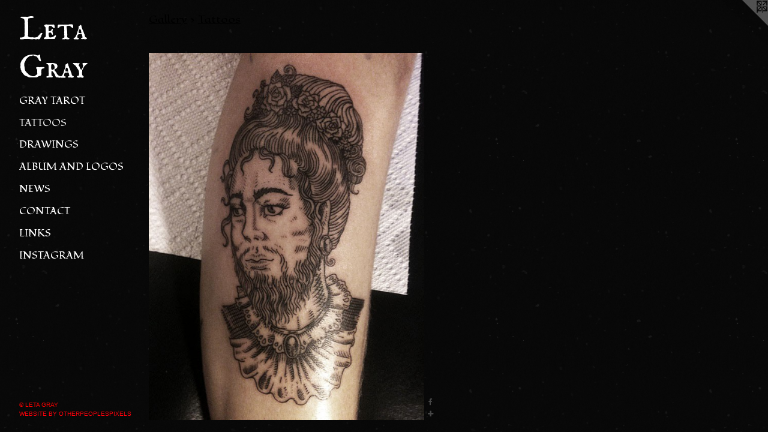

--- FILE ---
content_type: text/html;charset=utf-8
request_url: https://letagray.com/artwork/3004004-Bearded%20Lady.html
body_size: 3266
content:
<!doctype html><html class="no-js a-image mobile-title-align--center has-mobile-menu-icon--left p-artwork has-page-nav l-detailed mobile-menu-align--center has-wall-text "><head><meta charset="utf-8" /><meta content="IE=edge" http-equiv="X-UA-Compatible" /><meta http-equiv="X-OPP-Site-Id" content="32137" /><meta http-equiv="X-OPP-Revision" content="829" /><meta http-equiv="X-OPP-Locke-Environment" content="production" /><meta http-equiv="X-OPP-Locke-Release" content="v0.0.141" /><title>Leta Gray </title><link rel="canonical" href="https://letagray.com/artwork/3004004-Bearded%20Lady.html" /><meta content="website" property="og:type" /><meta property="og:url" content="https://letagray.com/artwork/3004004-Bearded%20Lady.html" /><meta property="og:title" content="Bearded Lady" /><meta content="width=device-width, initial-scale=1" name="viewport" /><link type="text/css" rel="stylesheet" href="//cdnjs.cloudflare.com/ajax/libs/normalize/3.0.2/normalize.min.css" /><link type="text/css" rel="stylesheet" media="only all" href="//maxcdn.bootstrapcdn.com/font-awesome/4.3.0/css/font-awesome.min.css" /><link type="text/css" rel="stylesheet" media="not all and (min-device-width: 600px) and (min-device-height: 600px)" href="/release/locke/production/v0.0.141/css/small.css" /><link type="text/css" rel="stylesheet" media="only all and (min-device-width: 600px) and (min-device-height: 600px)" href="/release/locke/production/v0.0.141/css/large-detailed.css" /><link type="text/css" rel="stylesheet" media="not all and (min-device-width: 600px) and (min-device-height: 600px)" href="/r17634118550000000829/css/small-site.css" /><link type="text/css" rel="stylesheet" media="only all and (min-device-width: 600px) and (min-device-height: 600px)" href="/r17634118550000000829/css/large-site.css" /><link type="text/css" rel="stylesheet" media="only all and (min-device-width: 600px) and (min-device-height: 600px)" href="//fonts.googleapis.com/css?family=Fondamento" /><link type="text/css" rel="stylesheet" media="only all and (min-device-width: 600px) and (min-device-height: 600px)" href="//fonts.googleapis.com/css?family=IM+Fell+English+SC" /><link type="text/css" rel="stylesheet" media="only all and (min-device-width: 600px) and (min-device-height: 600px)" href="//fonts.googleapis.com/css?family=Eagle+Lake" /><link type="text/css" rel="stylesheet" media="not all and (min-device-width: 600px) and (min-device-height: 600px)" href="//fonts.googleapis.com/css?family=Fondamento&amp;text=MENUHomeGalrywsCntcLikIg" /><link type="text/css" rel="stylesheet" media="not all and (min-device-width: 600px) and (min-device-height: 600px)" href="//fonts.googleapis.com/css?family=IM+Fell+English+SC&amp;text=Leta%20Gry" /><script>window.OPP = window.OPP || {};
OPP.modernMQ = 'only all';
OPP.smallMQ = 'not all and (min-device-width: 600px) and (min-device-height: 600px)';
OPP.largeMQ = 'only all and (min-device-width: 600px) and (min-device-height: 600px)';
OPP.downURI = '/x/1/3/7/32137/.down';
OPP.gracePeriodURI = '/x/1/3/7/32137/.grace_period';
OPP.imgL = function (img) {
  !window.lazySizes && img.onerror();
};
OPP.imgE = function (img) {
  img.onerror = img.onload = null;
  img.src = img.getAttribute('data-src');
  //img.srcset = img.getAttribute('data-srcset');
};</script><script src="/release/locke/production/v0.0.141/js/modernizr.js"></script><script src="/release/locke/production/v0.0.141/js/masonry.js"></script><script src="/release/locke/production/v0.0.141/js/respimage.js"></script><script src="/release/locke/production/v0.0.141/js/ls.aspectratio.js"></script><script src="/release/locke/production/v0.0.141/js/lazysizes.js"></script><script src="/release/locke/production/v0.0.141/js/large.js"></script><script src="/release/locke/production/v0.0.141/js/hammer.js"></script><script>if (!Modernizr.mq('only all')) { document.write('<link type="text/css" rel="stylesheet" href="/release/locke/production/v0.0.141/css/minimal.css">') }</script><style>.media-max-width {
  display: block;
}

@media (min-height: 847px) {

  .media-max-width {
    max-width: 540.0px;
  }

}

@media (max-height: 847px) {

  .media-max-width {
    max-width: 63.75vh;
  }

}</style><script>(function(i,s,o,g,r,a,m){i['GoogleAnalyticsObject']=r;i[r]=i[r]||function(){
(i[r].q=i[r].q||[]).push(arguments)},i[r].l=1*new Date();a=s.createElement(o),
m=s.getElementsByTagName(o)[0];a.async=1;a.src=g;m.parentNode.insertBefore(a,m)
})(window,document,'script','//www.google-analytics.com/analytics.js','ga');
ga('create', 'UA-26192704-1', 'auto');
ga('send', 'pageview');</script></head><body><header id="header"><a class=" site-title" href="/home.html"><span class=" site-title-text u-break-word">Leta Gray </span><div class=" site-title-media"></div></a><a id="mobile-menu-icon" class="mobile-menu-icon hidden--no-js hidden--large"><svg viewBox="0 0 21 17" width="21" height="17" fill="currentColor"><rect x="0" y="0" width="21" height="3" rx="0"></rect><rect x="0" y="7" width="21" height="3" rx="0"></rect><rect x="0" y="14" width="21" height="3" rx="0"></rect></svg></a></header><nav class=" hidden--large"><ul class=" site-nav"><li class="nav-item nav-home "><a class="nav-link " href="/home.html">Home</a></li><li class="nav-item expanded nav-museum "><a class="nav-link " href="/section/244990.html">Gallery</a><ul><li class="nav-gallery nav-item expanded "><a class="nav-link " href="/section/460538-GRAY%20TAROT%20.html">GRAY TAROT </a></li><li class="nav-gallery nav-item expanded "><a class="selected nav-link " href="/section/245021-Tattoos.html">Tattoos</a></li><li class="nav-gallery nav-item expanded "><a class="nav-link " href="/section/245554-Drawings%20.html">Drawings </a></li><li class="nav-gallery nav-item expanded "><a class="nav-link " href="/section/445634-Album%20and%20Logos.html">Album and Logos</a></li></ul></li><li class="nav-news nav-item "><a class="nav-link " href="/news.html">News</a></li><li class="nav-item nav-contact "><a class="nav-link " href="/contact.html">Contact</a></li><li class="nav-links nav-item "><a class="nav-link " href="/links.html">Links</a></li><li class="nav-item nav-outside0 "><a target="_blank" class="nav-link " href="https://www.instagram.com/letagrayart">Instagram</a></li></ul></nav><div class=" content"><nav class=" hidden--small" id="nav"><header><a class=" site-title" href="/home.html"><span class=" site-title-text u-break-word">Leta Gray </span><div class=" site-title-media"></div></a></header><ul class=" site-nav"><li class="nav-item nav-home "><a class="nav-link " href="/home.html">Home</a></li><li class="nav-item expanded nav-museum "><a class="nav-link " href="/section/244990.html">Gallery</a><ul><li class="nav-gallery nav-item expanded "><a class="nav-link " href="/section/460538-GRAY%20TAROT%20.html">GRAY TAROT </a></li><li class="nav-gallery nav-item expanded "><a class="selected nav-link " href="/section/245021-Tattoos.html">Tattoos</a></li><li class="nav-gallery nav-item expanded "><a class="nav-link " href="/section/245554-Drawings%20.html">Drawings </a></li><li class="nav-gallery nav-item expanded "><a class="nav-link " href="/section/445634-Album%20and%20Logos.html">Album and Logos</a></li></ul></li><li class="nav-news nav-item "><a class="nav-link " href="/news.html">News</a></li><li class="nav-item nav-contact "><a class="nav-link " href="/contact.html">Contact</a></li><li class="nav-links nav-item "><a class="nav-link " href="/links.html">Links</a></li><li class="nav-item nav-outside0 "><a target="_blank" class="nav-link " href="https://www.instagram.com/letagrayart">Instagram</a></li></ul><footer><div class=" copyright">© LETA GRAY</div><div class=" credit"><a href="http://otherpeoplespixels.com/ref/letagray.com" target="_blank">Website by OtherPeoplesPixels</a></div></footer></nav><main id="main"><a class=" logo hidden--small" href="http://otherpeoplespixels.com/ref/letagray.com" title="Website by OtherPeoplesPixels" target="_blank"></a><div class=" page clearfix media-max-width"><h1 class="parent-title title"><a href="/section/244990.html" class="root title-segment hidden--small">Gallery</a><span class=" title-sep hidden--small"> &gt; </span><a class=" title-segment" href="/section/245021-Tattoos.html">Tattoos</a></h1><div class="description wordy t-multi-column description-0 u-columns-1 u-break-word border-color "><p> </p></div><div class=" media-and-info"><div class=" page-media-wrapper media"><a class=" page-media" title="Bearded Lady" href="/artwork/3788068-Schopenhauer%20portrait.html" id="media"><img data-aspectratio="540/720" class="u-img " alt="bearded lady, tattoo, etching tattoo, leta gray, portrait tattoo, Leta Gray, Leta tattoo" src="//img-cache.oppcdn.com/fixed/32137/assets/Jtu_Ijox5fPGKIOS.jpg" srcset="//img-cache.oppcdn.com/img/v1.0/s:32137/t:QkxBTksrVEVYVCtIRVJF/p:12/g:tl/o:2.5/a:50/q:90/1400x720-Jtu_Ijox5fPGKIOS.jpg/540x720/0ad81c177ce61a4a88513f6f574d9af5.jpg 540w,
//img-cache.oppcdn.com/img/v1.0/s:32137/t:QkxBTksrVEVYVCtIRVJF/p:12/g:tl/o:2.5/a:50/q:90/984x588-Jtu_Ijox5fPGKIOS.jpg/441x588/f6eba47471913208a70183feb7a99afd.jpg 441w,
//img-cache.oppcdn.com/fixed/32137/assets/Jtu_Ijox5fPGKIOS.jpg 360w" sizes="(max-device-width: 599px) 100vw,
(max-device-height: 599px) 100vw,
(max-width: 360px) 360px,
(max-height: 480px) 360px,
(max-width: 441px) 441px,
(max-height: 588px) 441px,
540px" /></a><a class=" zoom-corner" style="display: none" id="zoom-corner"><span class=" zoom-icon fa fa-search-plus"></span></a><div class="share-buttons a2a_kit social-icons hidden--small" data-a2a-title="Bearded Lady" data-a2a-url="https://letagray.com/artwork/3004004-Bearded%20Lady.html"><a class="u-img-link a2a_button_facebook share-button "><span class="facebook social-icon fa-facebook fa "></span></a><a target="_blank" class="u-img-link share-button a2a_dd " href="https://www.addtoany.com/share_save"><span class="social-icon share fa-plus fa "></span></a></div></div><div class=" info border-color"><div class=" wall-text border-color"><div class=" wt-item wt-title">Bearded Lady</div><div class=" wt-item wt-date">2013</div></div><div class=" page-nav hidden--small border-color clearfix"><a class=" prev" id="artwork-prev" href="/artwork/3788179-Barbra%20Beetle%20juice.html">&lt; <span class=" m-hover-show">previous</span></a> <a class=" next" id="artwork-next" href="/artwork/3788068-Schopenhauer%20portrait.html"><span class=" m-hover-show">next</span> &gt;</a></div></div></div><div class="share-buttons a2a_kit social-icons hidden--large" data-a2a-title="Bearded Lady" data-a2a-url="https://letagray.com/artwork/3004004-Bearded%20Lady.html"><a class="u-img-link a2a_button_facebook share-button "><span class="facebook social-icon fa-facebook fa "></span></a><a target="_blank" class="u-img-link share-button a2a_dd " href="https://www.addtoany.com/share_save"><span class="social-icon share fa-plus fa "></span></a></div></div></main></div><footer><div class=" copyright">© LETA GRAY</div><div class=" credit"><a href="http://otherpeoplespixels.com/ref/letagray.com" target="_blank">Website by OtherPeoplesPixels</a></div></footer><div class=" modal zoom-modal" style="display: none" id="zoom-modal"><style>@media (min-aspect-ratio: 3/4) {

  .zoom-media {
    width: auto;
    max-height: 720px;
    height: 100%;
  }

}

@media (max-aspect-ratio: 3/4) {

  .zoom-media {
    height: auto;
    max-width: 540px;
    width: 100%;
  }

}
@supports (object-fit: contain) {
  img.zoom-media {
    object-fit: contain;
    width: 100%;
    height: 100%;
    max-width: 540px;
    max-height: 720px;
  }
}</style><div class=" zoom-media-wrapper"><img onerror="OPP.imgE(this);" onload="OPP.imgL(this);" data-src="//img-cache.oppcdn.com/fixed/32137/assets/Jtu_Ijox5fPGKIOS.jpg" data-srcset="//img-cache.oppcdn.com/img/v1.0/s:32137/t:QkxBTksrVEVYVCtIRVJF/p:12/g:tl/o:2.5/a:50/q:90/1400x720-Jtu_Ijox5fPGKIOS.jpg/540x720/0ad81c177ce61a4a88513f6f574d9af5.jpg 540w,
//img-cache.oppcdn.com/img/v1.0/s:32137/t:QkxBTksrVEVYVCtIRVJF/p:12/g:tl/o:2.5/a:50/q:90/984x588-Jtu_Ijox5fPGKIOS.jpg/441x588/f6eba47471913208a70183feb7a99afd.jpg 441w,
//img-cache.oppcdn.com/fixed/32137/assets/Jtu_Ijox5fPGKIOS.jpg 360w" data-sizes="(max-device-width: 599px) 100vw,
(max-device-height: 599px) 100vw,
(max-width: 360px) 360px,
(max-height: 480px) 360px,
(max-width: 441px) 441px,
(max-height: 588px) 441px,
540px" class="zoom-media lazyload hidden--no-js " alt="bearded lady, tattoo, etching tattoo, leta gray, portrait tattoo, Leta Gray, Leta tattoo" /><noscript><img class="zoom-media " alt="bearded lady, tattoo, etching tattoo, leta gray, portrait tattoo, Leta Gray, Leta tattoo" src="//img-cache.oppcdn.com/fixed/32137/assets/Jtu_Ijox5fPGKIOS.jpg" /></noscript></div></div><div class=" offline"></div><script src="/release/locke/production/v0.0.141/js/small.js"></script><script src="/release/locke/production/v0.0.141/js/artwork.js"></script><script>var a2a_config = a2a_config || {};a2a_config.prioritize = ['facebook','twitter','linkedin','googleplus','pinterest','instagram','tumblr','share'];a2a_config.onclick = 1;(function(){  var a = document.createElement('script');  a.type = 'text/javascript'; a.async = true;  a.src = '//static.addtoany.com/menu/page.js';  document.getElementsByTagName('head')[0].appendChild(a);})();</script><script>window.oppa=window.oppa||function(){(oppa.q=oppa.q||[]).push(arguments)};oppa('config','pathname','production/v0.0.141/32137');oppa('set','g','true');oppa('set','l','detailed');oppa('set','p','artwork');oppa('set','a','image');oppa('rect','m','media','main');oppa('send');</script><script async="" src="/release/locke/production/v0.0.141/js/analytics.js"></script><script src="https://otherpeoplespixels.com/static/enable-preview.js"></script></body></html>

--- FILE ---
content_type: text/css;charset=utf-8
request_url: https://letagray.com/r17634118550000000829/css/large-site.css
body_size: 560
content:
body {
  background-color: #080808;
  font-weight: normal;
  font-style: normal;
  font-family: "Trebuchet MS", "Helvetica", sans-serif;
}

body {
  color: #FFFFFF;
}

main a {
  color: #FF000B;
}

main a:hover {
  text-decoration: underline;
  color: #ff333c;
}

main a:visited {
  color: #ff333c;
}

.site-title, .mobile-menu-icon {
  color: #ffffff;
}

.site-nav, .mobile-menu-link, nav:before, nav:after {
  color: #ffffff;
}

.site-nav a {
  color: #ffffff;
}

.site-nav a:hover {
  text-decoration: none;
  color: #e6e6e6;
}

.site-nav a:visited {
  color: #ffffff;
}

.site-nav a.selected {
  color: #e6e6e6;
}

.site-nav:hover a.selected {
  color: #ffffff;
}

footer {
  color: #FB0000;
}

footer a {
  color: #FF000B;
}

footer a:hover {
  text-decoration: underline;
  color: #ff333c;
}

footer a:visited {
  color: #ff333c;
}

.title, .news-item-title, .flex-page-title {
  color: #000000;
}

.title a {
  color: #000000;
}

.title a:hover {
  text-decoration: none;
  color: #1a1a1a;
}

.title a:visited {
  color: #000000;
}

.hr, .hr-before:before, .hr-after:after, .hr-before--small:before, .hr-before--large:before, .hr-after--small:after, .hr-after--large:after {
  border-top-color: #999999;
}

.button {
  background: #FF000B;
  color: #080808;
}

.social-icon {
  background-color: #FFFFFF;
  color: #080808;
}

.welcome-modal {
  background-color: #000000;
}

.share-button .social-icon {
  color: #FFFFFF;
}

body {
  background-image: url(//static.otherpeoplespixels.com/images/backgrounds/vintage_speckles-black.png);
}

.site-title {
  font-family: "IM Fell English SC", sans-serif;
  font-style: normal;
  font-weight: 400;
}

.site-nav {
  font-family: "Fondamento", sans-serif;
  font-style: normal;
  font-weight: 400;
}

.section-title, .parent-title, .news-item-title, .link-name, .preview-placeholder, .preview-image, .flex-page-title {
  font-family: "Eagle Lake", sans-serif;
  font-style: normal;
  font-weight: 400;
}

body {
  font-size: 16px;
}

.site-title {
  font-size: 54px;
}

.site-nav {
  font-size: 17px;
}

.title, .news-item-title, .link-name, .flex-page-title {
  font-size: 16px;
}

.border-color {
  border-color: hsla(0, 0%, 100%, 0.2);
}

.p-artwork .page-nav a {
  color: #FFFFFF;
}

.p-artwork .page-nav a:hover {
  text-decoration: none;
  color: #FFFFFF;
}

.p-artwork .page-nav a:visited {
  color: #FFFFFF;
}

.wordy {
  text-align: left;
}

--- FILE ---
content_type: text/css;charset=utf-8
request_url: https://letagray.com/r17634118550000000829/css/small-site.css
body_size: 378
content:
body {
  background-color: #080808;
  font-weight: normal;
  font-style: normal;
  font-family: "Trebuchet MS", "Helvetica", sans-serif;
}

body {
  color: #FFFFFF;
}

main a {
  color: #FF000B;
}

main a:hover {
  text-decoration: underline;
  color: #ff333c;
}

main a:visited {
  color: #ff333c;
}

.site-title, .mobile-menu-icon {
  color: #ffffff;
}

.site-nav, .mobile-menu-link, nav:before, nav:after {
  color: #ffffff;
}

.site-nav a {
  color: #ffffff;
}

.site-nav a:hover {
  text-decoration: none;
  color: #e6e6e6;
}

.site-nav a:visited {
  color: #ffffff;
}

.site-nav a.selected {
  color: #e6e6e6;
}

.site-nav:hover a.selected {
  color: #ffffff;
}

footer {
  color: #FB0000;
}

footer a {
  color: #FF000B;
}

footer a:hover {
  text-decoration: underline;
  color: #ff333c;
}

footer a:visited {
  color: #ff333c;
}

.title, .news-item-title, .flex-page-title {
  color: #000000;
}

.title a {
  color: #000000;
}

.title a:hover {
  text-decoration: none;
  color: #1a1a1a;
}

.title a:visited {
  color: #000000;
}

.hr, .hr-before:before, .hr-after:after, .hr-before--small:before, .hr-before--large:before, .hr-after--small:after, .hr-after--large:after {
  border-top-color: #999999;
}

.button {
  background: #FF000B;
  color: #080808;
}

.social-icon {
  background-color: #FFFFFF;
  color: #080808;
}

.welcome-modal {
  background-color: #000000;
}

.site-title {
  font-family: "IM Fell English SC", sans-serif;
  font-style: normal;
  font-weight: 400;
}

nav {
  font-family: "Fondamento", sans-serif;
  font-style: normal;
  font-weight: 400;
}

.wordy {
  text-align: left;
}

.site-title {
  font-size: 2.3125rem;
}

footer .credit a {
  color: #FFFFFF;
}

--- FILE ---
content_type: text/css; charset=utf-8
request_url: https://fonts.googleapis.com/css?family=Fondamento&text=MENUHomeGalrywsCntcLikIg
body_size: -396
content:
@font-face {
  font-family: 'Fondamento';
  font-style: normal;
  font-weight: 400;
  src: url(https://fonts.gstatic.com/l/font?kit=4UaHrEJGsxNmFTPDnkaJx6jj4JN0GRsFexFgtcbr93Xszagbhr5c6IF_XEZAz-c&skey=33bcda47da77a40b&v=v22) format('woff2');
}


--- FILE ---
content_type: text/css; charset=utf-8
request_url: https://fonts.googleapis.com/css?family=IM+Fell+English+SC&text=Leta%20Gry
body_size: -488
content:
@font-face {
  font-family: 'IM Fell English SC';
  font-style: normal;
  font-weight: 400;
  src: url(https://fonts.gstatic.com/l/font?kit=a8IENpD3CDX-4zrWfr1VY879qFF05pZLPogIg0oLxdch8RNyT7WQ&skey=44cc57b48745e8ce&v=v16) format('woff2');
}


--- FILE ---
content_type: text/plain
request_url: https://www.google-analytics.com/j/collect?v=1&_v=j102&a=1266291362&t=pageview&_s=1&dl=https%3A%2F%2Fletagray.com%2Fartwork%2F3004004-Bearded%2520Lady.html&ul=en-us%40posix&dt=Leta%20Gray&sr=1280x720&vp=1280x720&_u=IEBAAEABAAAAACAAI~&jid=1793143110&gjid=1549929467&cid=283424892.1769880573&tid=UA-26192704-1&_gid=180491683.1769880573&_r=1&_slc=1&z=1650349637
body_size: -449
content:
2,cG-BLBGHP0LYW